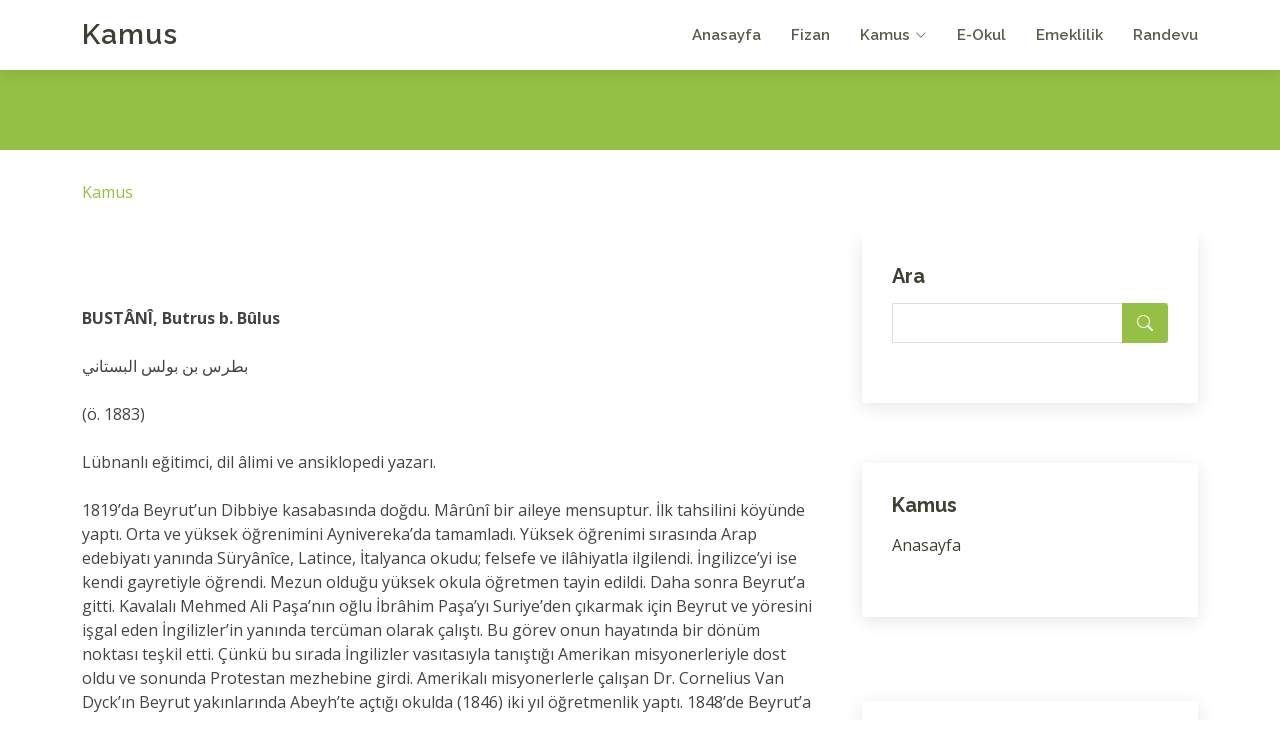

--- FILE ---
content_type: text/html; charset=UTF-8
request_url: https://kamus.fizan.net/bustani-butrus-b-bulus.html
body_size: 8103
content:
<!DOCTYPE html>
<html lang="tr">

<head>
  <meta charset="utf-8">
  <meta content="width=device-width, initial-scale=1.0" name="viewport">

  <title>BUSTÂNÎ, Butrus b. Bûlus hakkinda bilgi | fizan.net</title>
  <meta content="" name="description">
  <meta content="" name="keywords">
  
  <meta http-equiv="Content-Language" content="tr">
  <META NAME="ROBOTS" content="index, follow">
  <meta NAME="audience" CONTENT="alle">
  <meta NAME="language" CONTENT="tr">
  <BASE TARGET="_top">
   
  <!-- Favicons -->
  <link rel="shortcut icon" href="https://www.fizan.net/fizan.png" type="image/x-icon"/> 
  <link href="https://www.fizan.net/rsm/apple-touch-icon.png" rel="apple-touch-icon">
   
   
  <!-- Google Fonts -->
  <link href="https://fonts.googleapis.com/css?family=Open+Sans:300,300i,400,400i,600,600i,700,700i|Raleway:300,300i,400,400i,500,500i,600,600i,700,700i|Poppins:300,300i,400,400i,500,500i,600,600i,700,700i" rel="stylesheet">

  <!-- Vendor CSS Files -->
  <link href="https://www.fizan.net/kapak/f2/vendor/aos/aos.css" rel="stylesheet">
  <link href="https://www.fizan.net/kapak/f2/vendor/bootstrap/css/bootstrap.min.css" rel="stylesheet">
  <link href="https://www.fizan.net/kapak/f2/vendor/bootstrap-icons/bootstrap-icons.css" rel="stylesheet">
  <link href="https://www.fizan.net/kapak/f2/vendor/boxicons/css/boxicons.min.css" rel="stylesheet">
  <link href="https://www.fizan.net/kapak/f2/vendor/glightbox/css/glightbox.min.css" rel="stylesheet">
  <link href="https://www.fizan.net/kapak/f2/vendor/swiper/swiper-bundle.min.css" rel="stylesheet">

  <!-- Template Main CSS File -->
  <link href="https://www.fizan.net/kapak/f2/css/style.css" rel="stylesheet">
  
 <!-- Google tag (gtag.js) -->
<script async src="https://www.googletagmanager.com/gtag/js?id=G-LJSS7D5N50"></script>
<script>
  window.dataLayer = window.dataLayer || [];
  function gtag(){dataLayer.push(arguments);}
  gtag('js', new Date());

  gtag('config', 'G-LJSS7D5N50');
</script>
 
  
  
<style>


.konular table{width:100%;margin:10px auto;}

.konular th, td{padding:5px 10px;text-align:left;}
.konular a{font-size:12px;}

.konular tr:nth-child(odd){background:#f1f6f4;}
.konular tr:hover td{background:#DBE0B1;} 

#metin p { text-align:left; margin:10px auto; font-size:13px;line-height: 150%;}

</style>







 






 
<!-- Google Tag Manager -->
<script>(function(w,d,s,l,i){w[l]=w[l]||[];w[l].push({'gtm.start':
new Date().getTime(),event:'gtm.js'});var f=d.getElementsByTagName(s)[0],
j=d.createElement(s),dl=l!='dataLayer'?'&l='+l:'';j.async=true;j.src=
'https://www.googletagmanager.com/gtm.js?id='+i+dl;f.parentNode.insertBefore(j,f);
})(window,document,'script','dataLayer','GTM-NHLL63X');</script>
<!-- End Google Tag Manager -->


<style>

.quote {
  background-color: #f9f9f9;
  border-left: 10px solid #ccc;  
  margin: 1.5em 10px;
  padding: 0.5em 10px;
}
.quote .quote-author {
  font-weight: bold;
}
.quote blockquote {
  margin: 0; 
  padding: 0;
}

span.bbcode-size-6 { font-size: 20px; }
span.bbcode-size-5 { font-size: 18px; }
span.bbcode-size-4 { font-size: 16px; }
span.bbcode-size-3 { font-size: 14px; }
span.bbcode-size-2 { font-size: 12px; }
span.bbcode-size-1 { font-size: 10px; }

/* CSS TABLE STYLES */

.tbl8 {
display: table; width: 100%;
}

.tbl8-header {
display: table-header-group;
font-weight: bold;
background-color: #f3268c; color:#FFFFFF;
}

.tbl8-body {
display: table-row-group;
    flex: 1 1 auto;
    min-height: 1px;
    padding: 1rem;
}

.tbl8-row {
display: table-row;

    box-shadow: 0 1px 3px 0 rgba(0,0,0,.1), 0 1px 2px 0 rgba(0,0,0,.06);  
    position: relative; 
    flex-direction: column;
    min-width: 0;
    word-wrap: break-word;
    background-color: #fff;
    background-clip: border-box;
    border: 0 solid rgba(0,0,0,.125);
    border-radius: .25rem;
	
}

.tbl8-header div,
.tbl8-row div {
display: table-cell;
padding: 10px 6px;
}

.tbl8-row:nth-child(odd) {
    background-color: #f7f8f9; 
}
.tbl8-row:hover,
.tbl8-row div:hover {background-color: #e4e8bf ; }

.tbl8-header div {
text-align: center;
border: 1px solid rgb(255, 255, 255);
}


.card {
    box-shadow: 0 1px 3px 0 rgba(0,0,0,.1), 0 1px 2px 0 rgba(0,0,0,.06);
}

.card {
    position: relative;
    display: flex;
    flex-direction: column;
    min-width: 0;
    word-wrap: break-word;
    background-color: #fff;
    background-clip: border-box;
    border: 0 solid rgba(0,0,0,.125);
    border-radius: .25rem;
}

.card-body {
    flex: 1 1 auto;
    min-height: 1px;
    padding: 1rem;
}

.gizle{

}


</style>
</head>

<body>

<!-- Google Tag Manager (noscript) -->
<noscript><iframe src="https://www.googletagmanager.com/ns.html?id=GTM-NHLL63X"
height="0" width="0" style="display:none;visibility:hidden"></iframe></noscript>
<!-- End Google Tag Manager (noscript) -->


  <!-- ======= Header ======= -->
  <header id="header" class="fixed-top d-flex align-items-center">
    <div class="container d-flex align-items-center justify-content-between">

      <div class="logo">
        <h1 class="text-light"><a href="https://www.fizan.net/">Kamus</a></h1>
	        </div>
 
										
      <nav id="navbar" class="navbar">
        <ul>
          <li><a href="https://www.fizan.net/">Anasayfa</a></li>
          <li><a href="https://www.fizan.net">Fizan</a></li>
          <li class="dropdown"><a href="https://kamus.fizan.net"><span>Kamus</span> <i class="bi bi-chevron-down"></i></a>
            <ul>
              <li><a href="https://kamus.fizan.net">Kamus</a></li> 
            </ul>
          </li>
          <li><a href="https://eokul.fizan.net">E-Okul</a></li>
          <li><a href="https://emeklilik.fizan.net">Emeklilik</a></li> 
          <li><a href="https://randevu.fizan.net">Randevu</a></li> 

	   
        </ul>
        <i class="bi bi-list mobile-nav-toggle"></i>
      </nav><!-- .navbar -->

    </div>
  </header><!-- End Header -->
 
 
 
   
  
  <main id="main"> 
    <!-- ======= Breadcrumbs ======= -->
    <section id="breadcrumbs" class="breadcrumbs">
      <div class="breadcrumb-hero">
        <div class="container">
          <div class="breadcrumb-hero">   </div>
        </div>
      </div>
      <div class="container">
        <ol>
           <li><a href="https://kamus.fizan.net/">Kamus</a></li> 
        </ol>
      </div>
    </section><!-- End Breadcrumbs -->
	 



    <!-- ======= Blog Section ======= -->
    <section id="blog" class="blog">
      <div class="container" >

        <div class="row">

          <div class="col-lg-8 entries">

   
  
  
									
									




 



 
 
<div ID="madde">
<p><br><br><br><b>BUSTÂNÎ, Butrus b. Bûlus</b><br><br>بطرس بن بولس البستاني</b><br><br>(ö. 1883)</b><br><br>Lübnanlı eğitimci, dil âlimi ve ansiklopedi yazarı.</b><br><br>1819’da Beyrut’un Dibbiye kasabasında doğdu. Mârûnî bir aileye mensuptur. İlk tahsilini köyünde yaptı. Orta ve yüksek öğrenimini Aynivereka’da tamamladı. Yüksek öğrenimi sırasında Arap edebiyatı yanında Süryânîce, Latince, İtalyanca okudu; felsefe ve ilâhiyatla ilgilendi. İngilizce’yi ise kendi gayretiyle öğrendi. Mezun olduğu yüksek okula öğretmen tayin edildi. Daha sonra Beyrut’a gitti. Kavalalı Mehmed Ali Paşa’nın oğlu İbrâhim Paşa’yı Suriye’den çıkarmak için Beyrut ve yöresini işgal eden İngilizler’in yanında tercüman olarak çalıştı. Bu görev onun hayatında bir dönüm noktası teşkil etti. Çünkü bu sırada İngilizler vasıtasıyla tanıştığı Amerikan misyonerleriyle dost oldu ve sonunda Protestan mezhebine girdi. Amerikalı misyonerlerle çalışan Dr. Cornelius Van Dyck’ın Beyrut yakınlarında Abeyh’te açtığı okulda (1846) iki yıl öğretmenlik yaptı. 1848’de Beyrut’a dönerek 1862’ye kadar Amerikan konsolosluğunda tercüman olarak çalıştı. Bir taraftan da Dr. Ely Smith’in başlattığı Kitâb-ı Mukaddes’in Arapça’ya tercümesiyle meşgul oldu. Bu maksatla Yunanca ve İbrânîce’yi öğrendi. 1863’te Beyrut’ta Medresetü’l-vataniyye adıyla bir yüksek okul kurdu. Onun verimli eseri sayılan bu okulda başta kendisi ve oğlu Selîm el-Bustânî olmak üzere tanınmış öğretmenler ders verdi.</b><br><br>Bu faaliyetleri yanında oğlu Selîm’in yardımıyla ilk gayri resmî Arapça gazete olan Nefîru Sûriye (1860) ile el-Cinân (1870) dergisini, ayrıca el-Cenne (1870) ve el-Cüneyne (1871) adlı gazeteleri çıkardı. Bunlarda ülkenin çeşitli sosyal, kültürel ve eğitim konuları ile ilgili makaleler yazdı. Halkı ve aydınları birliğe, beraberliğe, hoşgörü sahibi olmaya, eğitim ve öğretime ve ilmî konulara önem vermeye çağırdı.</b><br><br>Yurt içinde ve yurt dışında birçok ilmî kuruluşun ve hayır müessesesinin üyesi olan Butrus el-Bustânî, ülkenin millî, kültürel ve ahlâkî problemlerini isabetli bir şekilde değerlendiren eğitimci bir yazardır. Bu sebeple “el-muallim” lakabı ile tanınmıştır. Butrus el-Bustânî bir kalp krizi sonucu 1 Mayıs 1883’te Beyrut’ta öldü.</b><br><br>Eserleri. 1. Dâǿiretü’l-maǾârif. Arapça’da modern usullerle kaleme alınan ilk ansiklopedidir. Sekiz sayfalık mukaddimesinde ansiklopedinin mahiyeti, muhtevası, kaynakları ve kullanılış tarzı hakkında bilgi vermektedir. Eseri hazırlarken Hidiv İsmâil Paşa’nın kendisine hediye ettiği nâdir eserler ihtiva eden geniş kütüphane başta olmak üzere Batı dillerindeki yeni ansiklopedilerden, eski ve yeni Arapça ve Batı dillerindeki eserlerden, ilmine güvendiği muhtelif şahıslardan faydalanmıştır. 1876’da yayımına başlanan eserin ilk cildini o sırada tahta çıkmış bulunan V. Murad’a ithaf etmiş, ilk altı cildini oğlu Selîm el-Bustânî’nin yardımıyla çıkarmış (1876-1882), VII. cildi tamamlayamadan ölmüştür. Eserin VII ve VIII. ciltlerini oğlu tamamlayarak yayımlamış (1883-1884), IX, X ve XI. ciltleri ise akrabalarından olan Emîn el-Bustânî ile Osmanlı Devleti Âyan Meclisi üyesi, ziraat ve ticaret nâzırı Süleyman el-Bustânî yayımlamışlardır (1887-1900). Eser bu şekilde ancak “Osmâniye” maddesine kadar gelebilmiştir. Zamanına göre önemli bir ansiklopedi olan Dâǿiretü’l-maǾârif’te genel kültür ve Arap-İslâm kültürü dışındaki maddelerin çoğunun Amerikalı misyonerler tarafından yazıldığı anlaşılmaktadır. Arap-İslâm kültürü ve medeniyetini ilgilendiren maddeler ise çeşitli kitaplardan özetlenerek alınmıştır. Büyük bir gayretin neticesi olan bu eserin bugün artık fazla bir değeri kalmamıştır (Ömer Ferruh, III, 300). Ayrıca eserin İslâmî konularda güvenilir bir kaynak olmadığı anlaşılmaktadır (bk. Enver el-Cündî, s. 267). 2. Muhîtü’l-Muhît*. Fîrûzâbâdî’nin el-Kāmûsü’l-muhît, adlı sözlüğünü esas alarak yeni bazı terimler ilâvesiyle hazırladığı Arapça’daki bu ilk modern sözlük iki cilt halinde yayımlanmıştır (Beyrut 1870). 3. Kutrü’l-Muhît (I-II, Beyrut 1867-1871). Muhîtü’l-Muhîŧ’in muhtasarıdır. Başta Brockelmann olmak üzere (İA, II, 824; GAL Suppl., II, 768) bazı kaynaklar sözlüğün adını “deniz damlası” anlamında Katrü’l-muhît, şeklinde yazıyorlarsa da müellifin mukaddimede belirttiği gibi doğrusu Kutrü’l-Muhîŧ’tir. 4. el-Heyǿetü’l-ictimâǾiyye ve’l-mukābele beyne’l-Ǿavâǿidi’l-ǾArabiyye ve’l-İfrenciyye (Beyrut 1864). Araplar’la Batı toplumunun sosyal ve kültürel açıdan mukayese ve kritiğini konu alan bir eserdir. 5. Sîretü EsǾad eş-Şidyâk (Beyrut 1860). Ahmed Fâris eş-Şidyâk’ın kardeşi olan Es‘ad eş-Şidyâk’ın Mârûnî mezhebinden Protestan mezhebine geçişi dolayısıyla Mârûnîler’in kendisine yaptığı işkenceleri, çeşitli hıristiyan mezhepleri arasındaki mezhep taassubunun sebep ve neticelerini ele alan önemli bir eserdir. 6. Misbâhu’t-tâlib fî Bahsi’l-metâlib (Beyrut 1854). Cermânûs Ferhâd’ın (ö. 1732) gramere dair Bahsü’l-metâlib adlı eserinin şerhi olup bunun kullanılışına dair bir de Miftâhu’l-Misbâĥ’ı vardır (Beyrut 1868). Bu son çalışmanın baş tarafından bir bölümü Türkçe’ye tercüme edilmiştir (“Miftâhu’l-Misbâh”, Mekteb, 1312 h./1310 r., sy. XIX, s. 299-300, sy. XXIII, s. 449-451).</b><br><br>Bunlardan başka Butrus el-Bustânî’nin kendi çıkardığı gazete ve dergilerde neşredilen makaleleri, bazı tercümeleri ve muhtelif konferansları kitap halinde yayımlanmıştır (bk. Serkîs, I, 558-559).</b><br><br>Brockelmann er-Resâǿilü’l-Ǿasriyye, Cevâhirü’l-edeb ve Üdebâǿü’l-ǾArab adlı kitapları yanlış olarak Butrus el-Bustânî’ye nisbet etmektedir (GAL Suppl.,</p>          <br> <!-- sonraki sayfa --> II, 768). İlk iki eser yine Butrus el-Bustânî diye tanınan Butrus b. Yûsuf el-Bustânî’ye (ö. 1933; bk. Ziriklî, II, 59; Kehhâle, el-Müstedrek, s. 151), üçüncü eser Butrus b. Süleyman el-Bustânî’ye (ö. 1969; bk. Ziriklî, II, 59; Kehhâle, el-Müstedrek, s. 151) aittir.</b><br><br>Yûsuf K. Hûrî, Butrus el-Bustânî’nin hayatı, eserleri ve el-Cinân dergisiyle ilgili olarak Beyrut Amerikan Üniversitesi’nde bir doktora tezi yapmış (1976) ve bu çalışma çerçevesinde adı geçen derginin indeksini hazırlamıştır.<br><br>BİBLİYOGRAFYA:<br><br>Bustânî, DM, I, 1-8; VII, 589-608; Yûsuf Nû‘mân Ma‘lûf, Hizânetü’l-eyyâm fî terâcimi’l-Ǿizâm, New York 1899, s. 152-153; C. Zeydan, Meşâhîrü’ş-şark, Kahire 1902, II, 24-31; a.mlf., Âdâb, II, 632-633; Şâkir el-Hûrî, MecmaǾu’l-meserrât, Beyrut 1908, s. 114-115; Philip Dî Tarrâzî, Târîhu’s-sahâfeti’l-ǾArabiyye, Beyrut 1913, I, 89-92; Serkîs, MuǾcem, I, 557-559; Fuâd el-Bustânî, el-MuǾallim Butrus el-Bustânî, Beyrut 1929; Brockelmann, GAL, II, 495; Suppl., II, 767-768; a.mlf., “Bustânî”, İA, II, 824; Hediyyetü’l-Ǿârifîn, I, 233; Kehhâle, MuǾcemü’l-müǿellifîn, IV, 48-49; a.mlf., el-Müstedrek, Beyrut 1406/1985, s. 151; Ömer Ferruh, el-Minhâc fi’l-edebi’l-ǾArabî ve târîhî, Beyrut 1959, III, 300-301; Ronart, CEAC, s. 105-106; Mîhâîl Savaya, el-MuǾallim Butrus el-Bustânî, Beyrut 1963; M. el-Bustânî, es-Selsebîl, Cünye 1968, s. 142-148; Hüseyin Nassâr, el-MuǾcemü’l-ǾArabî neşǿetühû ve tetavvüruh, Kahire 1968, II, 711-716; Enîs el-Makdisî, el-Fünûnü’l-edebiyye ve aǾlâmühâ, Beyrut 1980, s. 183-222; Sixteenth Research Report 1975-1980 (haz. American University of Beirut), Beirut 1980, s. 73; MaǾa’l-Mektebe, s. 18; Ziriklî, el-ǾAlâm (Fethullah), II, 58-59; A. Hourani, Arabic Thought in the Liberal age: 1798-1939, Cambridge 1984, s. 99-102; Hannâ el-Fâhûrî, el-Mûcez fi’l-edebi’l-ǾArabî ve târîhih, Beyrut 1985, IV, 113-133; Enver el-Cündî, Tarih Boyunca Emperyalizmin Saldırılarına Karşı İslâm (trc. İbrahim Sarmış), İstanbul 1985, s. 267; John W. Jandora, “Butrus al-Bustânî, Arab Consciousness and Arabic Revival”, MW, LXXIV/2 (1984), s. 71-84; a.mlf., “al-Bustânî’s Dâǿirât al-MaǾârif”, a.e., LXXVI/2 (1986), s. 86-92; A. Hourani, “Bustānī’s Encyclopaedia”, Journal of Islamic Studies, I (1990), s. 111-119; TA, VIII, 477; J. Abdel-Nour, “al-Bustānī, Butrus b. Būlus al-Bustānī”, EI² Suppl. (Fr.), s. 159-160.</b><br><br>Ali Şakir Ergin</p></div> 




          </div><!-- End blog entries list -->

          <div class="col-lg-4">

            



 
            <div class="sidebar">


              <h3 class="sidebar-title">Ara</h3>
              <div class="sidebar-item search-form">
                <form action="/ara.php" id="cse-search-boxx">
    <input type="hidden" name="cx" value="partner-pub-6720728098915370:6511469796"/>
    <input type="hidden" name="cof" value="FORID:10"/>
    <input type="hidden" name="ie" value="UTF-8"/>
    <input type="text" name="q"  id="googleArama1" value=""  />  
                  <button type="submit"><i class="bi bi-search"></i></button>
                </form>
              </div><!-- End sidebar search formn-->
			  
			  
</div> <div class="sidebar">
<h3 class="sidebar-title">Kamus</h3>
              <div class="sidebar-item categories">
                <ul class="mt-3">              
				  							
<li><a href="https://kamus.fizan.net/" title="Kamus Anasayfasi">Anasayfa</a></li>                </ul>

              </div><!-- End sidebar categories-->


</div> <br><div class="sidebar"><h3 class="sidebar-title">Konular</h3><div class="sidebar-item categories"><ul class="mt-3"><li><a href='https://kamus.fizan.net/fizan.html'>FİZAN</a></li><li><a href='https://kamus.fizan.net/akinci.html'>AKINCI</a></li><li><a href='https://kamus.fizan.net/noker.html'>NÖKER</a></li><li><a href='https://kamus.fizan.net/libya.html'>LİBYA</a></li><li><a href='https://kamus.fizan.net/istidlal.html'>İSTİDLÂL</a></li><li><a href='https://kamus.fizan.net/usul-i-selase.html'>USÛL-i SELÂSE</a></li><li><a href='https://kamus.fizan.net/tevakkuf.html'>TEVAKKUF</a></li><li><a href='https://kamus.fizan.net/sunnetullah.html'>SÜNNETULLAH</a></li><li><a href='https://kamus.fizan.net/beduh.html'>BEDÛH</a></li><li><a href='https://kamus.fizan.net/kadem-i-serif.html'>KADEM-i ŞERİF</a></li><li><a href='https://kamus.fizan.net/usul-i-hamse.html'>USÛL-i HAMSE</a></li><li><a href='https://kamus.fizan.net/ficar.html'>FİCÂR</a></li><li><a href='https://kamus.fizan.net/bahaeddin-naksibend.html'>BAHÂEDDİN NAKŞİBEND</a></li><li><a href='https://kamus.fizan.net/fey.html'>FEY</a></li><li><a href='https://kamus.fizan.net/kadi-abdulcebbar.html'>KĀDÎ ABDÜLCEBBÂR</a></li><li><a href='https://kamus.fizan.net/divan-edebiyati.html'>DİVAN EDEBİYATI</a></li><li><a href='https://kamus.fizan.net/abbasiler.html'>ABBÂSÎLER</a></li><li><a href='https://kamus.fizan.net/kur-an.html'>KUR’AN</a></li><li><a href='https://kamus.fizan.net/nehcu-l-feradis.html'>NEHCÜ’l-FERÂDÎS</a></li><li><a href='https://kamus.fizan.net/buhur.html'>BUHUR</a></li><li><a href='https://kamus.fizan.net/yahudilik.html'>YAHUDİLİK</a></li><li><a href='https://kamus.fizan.net/hizlan.html'>HIZLÂN</a></li><li><a href='https://kamus.fizan.net/fikih.html'>FIKIH</a></li><li><a href='https://kamus.fizan.net/cumhur.html'>CUMHUR</a></li><li><a href='https://kamus.fizan.net/kabe.html'>KÂBE</a></li> </div><!-- End sidebar recent posts-->        
		
    
 
 

            </div><!-- End sidebar -->

          </div><!-- End blog sidebar -->

        </div>

      </div>
    </section><!-- End Blog Section -->

  </main><!-- End #main -->



  

  <!-- ======= Footer ======= -->
  <footer id="footer">
    <div class="footer-top">
      <div class="container">
        <div class="row">


          <div class="col-lg-4 col-md-6 footer-info">
            <h3>Fizan.Net</h3>
            <p>Farklı bir perspektif.. Sunum ve yaşam tarzı ile fizan.</p>
            <p>&nbsp;</p>
			
            <div class="social-links">
              <a href="#" class="twitter"><i class="bi bi-twitter"></i></a>
              <a href="#" class="facebook"><i class="bi bi-facebook"></i></a>
              <a href="#" class="instagram"><i class="bi bi-instagram"></i></a>
              <a href="#" class="linkedin"><i class="bi bi-linkedin"></i></a>
            </div>
			
          </div>
          <div class="col-lg-2 col-md-6 footer-links">
		  

			<ul>
				<li><a href="https://adalet.fizan.net">Adalet</a></li>
				<li><a href="https://asiklar.fizan.net">Aşıklar</a></li>
				<li><a href="https://basvuru.fizan.net">Başvuru</a></li>
				<li><a href="https://duyuru.fizan.net">Duyuru</a></li>
				<li><a href="https://muzeler.fizan.net">Müzeler</a></li>
			</ul>
						
          </div>					
			 

          <div class="col-lg-2 col-md-6 footer-links">
													
								
			<ul>
				<li><a href="https://ittihat.fizan.net">İttihat</a></li>
				<li><a href="https://keskin.fizan.net">Keskin</a></li>
				<li><a href="https://uzay.fizan.net">Uzay</a></li>
				
				<li><a href="https://pozisyon.fizan.net">Pozisyon</a></li>
				<li><a href="https://yatirim.fizan.net">Yatırım</a></li>

			</ul>
				
          </div>					
			 

          <div class="col-lg-2 col-md-6 footer-links">
			<ul> 
				<li><a href="https://ilac.fizan.net">İlaç</a></li>
				<li><a href="https://turk.fizan.net">Türk</a></li>
				<li><a href="https://gezgin.fizan.net">Gezgin</a></li>
				<li><a href="https://temiz.fizan.net">Temiz</a></li>
				<li><a href="https://soccer.fizan.net">Soccer</a></li>
			</ul>
          </div>
 
 
          <div class="col-lg-2 col-md-6 footer-links">
			<ul>
				<li><a href="https://prim.fizan.net">Prim</a></li>
				<li><a href="https://serbest.fizan.net">Serbest</a></li>
				
				<li><a href="https://soyagaci.fizan.net">Soyagacı</a></li>
				<li><a href="https://surucu.fizan.net">Sürücü</a></li>
				<li><a href="https://taziye.fizan.net">Taziye</a></li>
			</ul>
          </div>
 

        </div>
      </div>
    </div>

    <div class="container">
      <div class="copyright">
        &copy; Geçmişten geleceğe.. Her zaman <strong><span><a href="https://www.fizan.net">Fizan.Net</a></span></strong>  
      </div> 
    </div>
  </footer><!-- End Footer -->


  <a href="#" class="back-to-top d-flex align-items-center justify-content-center"><i class="bi bi-arrow-up-short"></i></a> 

  <!-- Vendor JS Files -->
  <script src="https://www.fizan.net/kapak/f2/vendor/purecounter/purecounter_vanilla.js"></script>
  <script src="https://www.fizan.net/kapak/f2/vendor/aos/aos.js"></script>
  <script src="https://www.fizan.net/kapak/f2/vendor/bootstrap/js/bootstrap.bundle.min.js"></script>
  <script src="https://www.fizan.net/kapak/f2/vendor/glightbox/js/glightbox.min.js"></script>
  <script src="https://www.fizan.net/kapak/f2/vendor/isotope-layout/isotope.pkgd.min.js"></script>
  <script src="https://www.fizan.net/kapak/f2/vendor/swiper/swiper-bundle.min.js"></script>
  <script src="https://www.fizan.net/kapak/f2/vendor/waypoints/noframework.waypoints.js"></script>
  <script src="https://www.fizan.net/kapak/f2/vendor/php-email-form/validate.js"></script>

  <!-- Template Main JS File -->
  <script src="https://www.fizan.net/kapak/f2/js/main.js"></script>

 


</body>

</html>
 
 


 
  
  
  
   
    

--- FILE ---
content_type: text/html; charset=utf-8
request_url: https://www.google.com/recaptcha/api2/aframe
body_size: 271
content:
<!DOCTYPE HTML><html><head><meta http-equiv="content-type" content="text/html; charset=UTF-8"></head><body><script nonce="KkXA4ICyHzhqKJoYHjRFhQ">/** Anti-fraud and anti-abuse applications only. See google.com/recaptcha */ try{var clients={'sodar':'https://pagead2.googlesyndication.com/pagead/sodar?'};window.addEventListener("message",function(a){try{if(a.source===window.parent){var b=JSON.parse(a.data);var c=clients[b['id']];if(c){var d=document.createElement('img');d.src=c+b['params']+'&rc='+(localStorage.getItem("rc::a")?sessionStorage.getItem("rc::b"):"");window.document.body.appendChild(d);sessionStorage.setItem("rc::e",parseInt(sessionStorage.getItem("rc::e")||0)+1);localStorage.setItem("rc::h",'1769150156353');}}}catch(b){}});window.parent.postMessage("_grecaptcha_ready", "*");}catch(b){}</script></body></html>